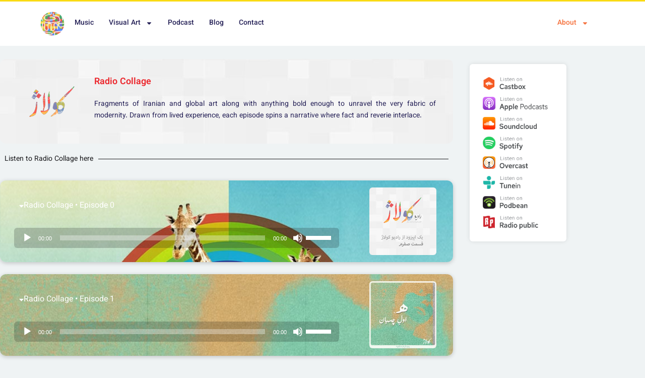

--- FILE ---
content_type: text/css
request_url: https://nasihatgar.com/wp-content/uploads/elementor/css/post-6.css?ver=1768941652
body_size: -11
content:
.elementor-kit-6{--e-global-color-primary:#6EC1E4;--e-global-color-secondary:#54595F;--e-global-color-text:#7A7A7A;--e-global-color-accent:#FADB14;--e-global-color-13f03bb:#40A86D;--e-global-color-266bae5:#F5723E;--e-global-color-b66f2f5:#EFF3F4;--e-global-color-a3a3456:#252157;--e-global-color-29ee62f:#252157;--e-global-typography-primary-font-family:"Vazirmatn";--e-global-typography-primary-font-weight:600;--e-global-typography-secondary-font-family:"Vazirmatn";--e-global-typography-secondary-font-weight:400;--e-global-typography-text-font-family:"Vazirmatn";--e-global-typography-text-font-weight:400;--e-global-typography-accent-font-family:"Vazirmatn";--e-global-typography-accent-font-weight:500;font-family:"Vazirmatn", Sans-serif;}.elementor-kit-6 e-page-transition{background-color:var( --e-global-color-accent );}.elementor-kit-6 a{font-family:"Vazirmatn", Sans-serif;}.elementor-kit-6 h1{font-family:"Vazirmatn", Sans-serif;}.elementor-kit-6 h2{font-family:"Vazirmatn", Sans-serif;}.elementor-kit-6 h3{font-family:"Vazirmatn", Sans-serif;}.elementor-kit-6 h5{font-family:"Vazirmatn", Sans-serif;}.elementor-kit-6 h6{font-family:"Vazirmatn", Sans-serif;}.elementor-section.elementor-section-boxed > .elementor-container{max-width:1140px;}.e-con{--container-max-width:1140px;}.elementor-widget:not(:last-child){margin-block-end:20px;}.elementor-element{--widgets-spacing:20px 20px;--widgets-spacing-row:20px;--widgets-spacing-column:20px;}{}h1.entry-title{display:var(--page-title-display);}@media(max-width:1024px){.elementor-section.elementor-section-boxed > .elementor-container{max-width:1024px;}.e-con{--container-max-width:1024px;}}@media(max-width:767px){.elementor-section.elementor-section-boxed > .elementor-container{max-width:767px;}.e-con{--container-max-width:767px;}}

--- FILE ---
content_type: text/css
request_url: https://nasihatgar.com/wp-content/uploads/elementor/css/post-450.css?ver=1769006301
body_size: 1712
content:
.elementor-450 .elementor-element.elementor-element-14f6bf0{margin-top:2%;margin-bottom:4%;}.elementor-450 .elementor-element.elementor-element-66e9bff7 > .elementor-element-populated{margin:0% 2% 0% 0%;--e-column-margin-right:2%;--e-column-margin-left:0%;padding:0px 0px 0px 0px;}.elementor-450 .elementor-element.elementor-element-41c1d5a2:not(.elementor-motion-effects-element-type-background), .elementor-450 .elementor-element.elementor-element-41c1d5a2 > .elementor-motion-effects-container > .elementor-motion-effects-layer{background-color:var( --e-global-color-astglobalcolor5 );background-image:url("https://nasihatgar.com/wp-content/uploads/2025/05/بکراند-صفحه-اول-رادیو-کولاژ-min.jpg");}.elementor-450 .elementor-element.elementor-element-41c1d5a2, .elementor-450 .elementor-element.elementor-element-41c1d5a2 > .elementor-background-overlay{border-radius:12px 12px 12px 12px;}.elementor-450 .elementor-element.elementor-element-41c1d5a2{transition:background 0.3s, border 0.3s, border-radius 0.3s, box-shadow 0.3s;padding:24px 24px 24px 24px;}.elementor-450 .elementor-element.elementor-element-41c1d5a2 > .elementor-background-overlay{transition:background 0.3s, border-radius 0.3s, opacity 0.3s;}.pp-tooltip.pp-tooltip-{{ID}} .pp-tooltip-content{font-family:var( --e-global-typography-accent-font-family ), Sans-serif;font-weight:var( --e-global-typography-accent-font-weight );}.elementor-widget-image .widget-image-caption{color:var( --e-global-color-text );font-family:var( --e-global-typography-text-font-family ), Sans-serif;font-weight:var( --e-global-typography-text-font-weight );}.elementor-widget-heading .elementor-heading-title{font-family:var( --e-global-typography-primary-font-family ), Sans-serif;font-weight:var( --e-global-typography-primary-font-weight );color:var( --e-global-color-primary );}.elementor-450 .elementor-element.elementor-element-d5d8231 > .elementor-widget-container{margin:0% 0% 0% 0%;}.elementor-450 .elementor-element.elementor-element-d5d8231 .elementor-heading-title{font-family:"Vazirmatn", Sans-serif;font-size:18px;font-weight:600;color:#EC272D;}.elementor-widget-text-editor{font-family:var( --e-global-typography-text-font-family ), Sans-serif;font-weight:var( --e-global-typography-text-font-weight );color:var( --e-global-color-text );}.elementor-widget-text-editor.elementor-drop-cap-view-stacked .elementor-drop-cap{background-color:var( --e-global-color-primary );}.elementor-widget-text-editor.elementor-drop-cap-view-framed .elementor-drop-cap, .elementor-widget-text-editor.elementor-drop-cap-view-default .elementor-drop-cap{color:var( --e-global-color-primary );border-color:var( --e-global-color-primary );}.elementor-450 .elementor-element.elementor-element-70acd084{font-family:"Vazirmatn", Sans-serif;font-size:14px;font-weight:400;color:var( --e-global-color-a3a3456 );}.elementor-450 .elementor-element.elementor-element-70acd084 p{margin-block-end:0px;}.elementor-widget-divider{--divider-color:var( --e-global-color-secondary );}.elementor-widget-divider .elementor-divider__text{color:var( --e-global-color-secondary );font-family:var( --e-global-typography-secondary-font-family ), Sans-serif;font-weight:var( --e-global-typography-secondary-font-weight );}.elementor-widget-divider.elementor-view-stacked .elementor-icon{background-color:var( --e-global-color-secondary );}.elementor-widget-divider.elementor-view-framed .elementor-icon, .elementor-widget-divider.elementor-view-default .elementor-icon{color:var( --e-global-color-secondary );border-color:var( --e-global-color-secondary );}.elementor-widget-divider.elementor-view-framed .elementor-icon, .elementor-widget-divider.elementor-view-default .elementor-icon svg{fill:var( --e-global-color-secondary );}.elementor-450 .elementor-element.elementor-element-7c59ac9e{--divider-border-style:solid;--divider-color:#18181B;--divider-border-width:1px;}.elementor-450 .elementor-element.elementor-element-7c59ac9e > .elementor-widget-container{margin:1% 1% 0% 1%;}.elementor-450 .elementor-element.elementor-element-7c59ac9e .elementor-divider-separator{width:100%;}.elementor-450 .elementor-element.elementor-element-7c59ac9e .elementor-divider{padding-block-start:15px;padding-block-end:15px;}.elementor-450 .elementor-element.elementor-element-7c59ac9e .elementor-divider__text{color:#18181B;font-family:"Vazirmatn", Sans-serif;font-size:14px;font-weight:400;}.elementor-450 .elementor-element.elementor-element-a224e0c:not(.elementor-motion-effects-element-type-background), .elementor-450 .elementor-element.elementor-element-a224e0c > .elementor-motion-effects-container > .elementor-motion-effects-layer{background-image:url("https://nasihatgar.com/wp-content/uploads/2025/05/بکراند-قسمت-اول-رادیو-کولاژ-min.jpg");background-position:top center;background-repeat:no-repeat;background-size:cover;}.elementor-450 .elementor-element.elementor-element-a224e0c > .elementor-background-overlay{background-color:#000000;opacity:0.3;transition:background 0.3s, border-radius 0.3s, opacity 0.3s;}.elementor-450 .elementor-element.elementor-element-a224e0c, .elementor-450 .elementor-element.elementor-element-a224e0c > .elementor-background-overlay{border-radius:12px 12px 12px 12px;}.elementor-450 .elementor-element.elementor-element-a224e0c{box-shadow:0px 2px 8px 0px rgba(0, 0, 0, 0.2);transition:background 0.3s, border 0.3s, border-radius 0.3s, box-shadow 0.3s;margin-top:0px;margin-bottom:24px;}.elementor-bc-flex-widget .elementor-450 .elementor-element.elementor-element-182f0a03.elementor-column .elementor-widget-wrap{align-items:space-between;}.elementor-450 .elementor-element.elementor-element-182f0a03.elementor-column.elementor-element[data-element_type="column"] > .elementor-widget-wrap.elementor-element-populated{align-content:space-between;align-items:space-between;}.elementor-450 .elementor-element.elementor-element-182f0a03 > .elementor-element-populated{padding:4% 4% 4% 4%;}.elementor-450 .elementor-element.elementor-element-f85c146{--display:flex;}.elementor-450 .elementor-element.elementor-element-cf2760e{--display:flex;--flex-direction:column;--container-widget-width:100%;--container-widget-height:initial;--container-widget-flex-grow:0;--container-widget-align-self:initial;--flex-wrap-mobile:wrap;}.elementor-450 .elementor-element.elementor-element-bfbf751 p{margin-block-end:0px;}.elementor-450 .elementor-element.elementor-element-bfbf751{color:#F7F7F7;}.elementor-450 .elementor-element.elementor-element-bd9a16d{--n-accordion-title-font-size:16px;--n-accordion-title-justify-content:initial;--n-accordion-title-flex-grow:initial;--n-accordion-title-icon-order:-1;--n-accordion-item-title-space-between:0px;--n-accordion-item-title-distance-from-content:0px;--n-accordion-title-normal-color:#FFFFFF;--n-accordion-title-hover-color:#FFFFFF;--n-accordion-title-active-color:#FFFFFF;--n-accordion-icon-size:15px;}:where( .elementor-450 .elementor-element.elementor-element-bd9a16d > .elementor-widget-container > .e-n-accordion > .e-n-accordion-item ) > .e-con{background-color:#0A0A0ABA;border-style:none;--border-radius:6px 6px 6px 6px;}.elementor-450 .elementor-element.elementor-element-bd9a16d > .elementor-widget-container > .e-n-accordion > .e-n-accordion-item > .e-n-accordion-item-title{border-style:none;}:where( .elementor-450 .elementor-element.elementor-element-bd9a16d > .elementor-widget-container > .e-n-accordion > .e-n-accordion-item > .e-n-accordion-item-title > .e-n-accordion-item-title-header ) > .e-n-accordion-item-title-text{font-family:"Vazirmatn", Sans-serif;font-weight:700;}.elementor-450 .elementor-element.elementor-element-e59f0c6 > .elementor-widget-container{margin:0% 0% -4% 0%;}.elementor-bc-flex-widget .elementor-450 .elementor-element.elementor-element-961755e.elementor-column .elementor-widget-wrap{align-items:center;}.elementor-450 .elementor-element.elementor-element-961755e.elementor-column.elementor-element[data-element_type="column"] > .elementor-widget-wrap.elementor-element-populated{align-content:center;align-items:center;}.elementor-450 .elementor-element.elementor-element-1ba13664 img{width:75%;border-radius:6px 6px 6px 6px;}.elementor-450 .elementor-element.elementor-element-3f167b5e:not(.elementor-motion-effects-element-type-background), .elementor-450 .elementor-element.elementor-element-3f167b5e > .elementor-motion-effects-container > .elementor-motion-effects-layer{background-image:url("https://nasihatgar.com/wp-content/uploads/2025/05/بکراند-قسمت-دوم-رادیو-کولاژ-min.jpg");background-position:top center;background-repeat:no-repeat;background-size:cover;}.elementor-450 .elementor-element.elementor-element-3f167b5e > .elementor-background-overlay{background-color:#000000;opacity:0.3;transition:background 0.3s, border-radius 0.3s, opacity 0.3s;}.elementor-450 .elementor-element.elementor-element-3f167b5e, .elementor-450 .elementor-element.elementor-element-3f167b5e > .elementor-background-overlay{border-radius:12px 12px 12px 12px;}.elementor-450 .elementor-element.elementor-element-3f167b5e{box-shadow:0px 2px 8px 0px rgba(0, 0, 0, 0.2);transition:background 0.3s, border 0.3s, border-radius 0.3s, box-shadow 0.3s;margin-top:0px;margin-bottom:0px;}.elementor-450 .elementor-element.elementor-element-75dfb46f > .elementor-element-populated{padding:4% 4% 4% 4%;}.elementor-450 .elementor-element.elementor-element-232309a{--display:flex;}.elementor-450 .elementor-element.elementor-element-3642930{--display:flex;--flex-direction:column;--container-widget-width:100%;--container-widget-height:initial;--container-widget-flex-grow:0;--container-widget-align-self:initial;--flex-wrap-mobile:wrap;}.elementor-450 .elementor-element.elementor-element-680102f p{margin-block-end:0px;}.elementor-450 .elementor-element.elementor-element-680102f{color:#F7F7F7;}.elementor-450 .elementor-element.elementor-element-90316c4{--n-accordion-title-font-size:16px;--n-accordion-title-justify-content:initial;--n-accordion-title-flex-grow:initial;--n-accordion-title-icon-order:-1;--n-accordion-item-title-space-between:0px;--n-accordion-item-title-distance-from-content:0px;--n-accordion-title-normal-color:#FFFFFF;--n-accordion-title-hover-color:#FFFFFF;--n-accordion-title-active-color:#FFFFFF;--n-accordion-icon-size:15px;}:where( .elementor-450 .elementor-element.elementor-element-90316c4 > .elementor-widget-container > .e-n-accordion > .e-n-accordion-item ) > .e-con{background-color:#0A0A0ABA;border-style:none;--border-radius:6px 6px 6px 6px;}.elementor-450 .elementor-element.elementor-element-90316c4 > .elementor-widget-container > .e-n-accordion > .e-n-accordion-item > .e-n-accordion-item-title{border-style:none;}:where( .elementor-450 .elementor-element.elementor-element-90316c4 > .elementor-widget-container > .e-n-accordion > .e-n-accordion-item > .e-n-accordion-item-title > .e-n-accordion-item-title-header ) > .e-n-accordion-item-title-text{font-family:"Vazirmatn", Sans-serif;font-weight:700;}.elementor-450 .elementor-element.elementor-element-7a182dd7 > .elementor-widget-container{margin:0% 0% -4% 0%;}.elementor-bc-flex-widget .elementor-450 .elementor-element.elementor-element-154a0225.elementor-column .elementor-widget-wrap{align-items:center;}.elementor-450 .elementor-element.elementor-element-154a0225.elementor-column.elementor-element[data-element_type="column"] > .elementor-widget-wrap.elementor-element-populated{align-content:center;align-items:center;}.elementor-450 .elementor-element.elementor-element-dc20fb0 img{width:75%;border-radius:6px 6px 6px 6px;}.elementor-450 .elementor-element.elementor-element-6e2a27ca > .elementor-element-populated, .elementor-450 .elementor-element.elementor-element-6e2a27ca > .elementor-element-populated > .elementor-background-overlay, .elementor-450 .elementor-element.elementor-element-6e2a27ca > .elementor-background-slideshow{border-radius:12px 12px 12px 12px;}.elementor-450 .elementor-element.elementor-element-6e2a27ca > .elementor-element-populated{transition:background 0.3s, border 0.3s, border-radius 0.3s, box-shadow 0.3s;margin:0% 0% 0% 2%;--e-column-margin-right:0%;--e-column-margin-left:2%;padding:0px 0px 0px 0px;}.elementor-450 .elementor-element.elementor-element-6e2a27ca > .elementor-element-populated > .elementor-background-overlay{transition:background 0.3s, border-radius 0.3s, opacity 0.3s;}.elementor-450 .elementor-element.elementor-element-9612a58{--display:flex;}.elementor-450 .elementor-element.elementor-element-a81eef9{--display:grid;--min-height:250px;--e-con-grid-template-columns:repeat(1, 1fr);--e-con-grid-template-rows:repeat(8, 1fr);--gap:12px 0px;--row-gap:12px;--column-gap:0px;--grid-auto-flow:row;--border-radius:6px 6px 6px 6px;box-shadow:0px 0px 10px 0px rgba(0, 0, 0, 0.1);--padding-top:10%;--padding-bottom:10%;--padding-left:10%;--padding-right:10%;}.elementor-450 .elementor-element.elementor-element-a81eef9:not(.elementor-motion-effects-element-type-background), .elementor-450 .elementor-element.elementor-element-a81eef9 > .elementor-motion-effects-container > .elementor-motion-effects-layer{background-color:#FFFFFF;}body.elementor-page-450:not(.elementor-motion-effects-element-type-background), body.elementor-page-450 > .elementor-motion-effects-container > .elementor-motion-effects-layer{background-color:var( --e-global-color-b66f2f5 );}@media(max-width:1024px){.elementor-450 .elementor-element.elementor-element-14f6bf0{margin-top:24px;margin-bottom:48px;padding:0% 3% 0% 3%;}.elementor-bc-flex-widget .elementor-450 .elementor-element.elementor-element-56c33d2c.elementor-column .elementor-widget-wrap{align-items:center;}.elementor-450 .elementor-element.elementor-element-56c33d2c.elementor-column.elementor-element[data-element_type="column"] > .elementor-widget-wrap.elementor-element-populated{align-content:center;align-items:center;}.elementor-450 .elementor-element.elementor-element-6e2a27ca > .elementor-element-populated{margin:24px 0px 0px 0px;--e-column-margin-right:0px;--e-column-margin-left:0px;padding:24px 24px 24px 24px;}.elementor-450 .elementor-element.elementor-element-a81eef9{--grid-auto-flow:row;}}@media(max-width:767px){.elementor-450 .elementor-element.elementor-element-14f6bf0{margin-top:24px;margin-bottom:48px;padding:0% 3% 0% 3%;}.elementor-450 .elementor-element.elementor-element-66e9bff7 > .elementor-element-populated{margin:0px 0px 0px 0px;--e-column-margin-right:0px;--e-column-margin-left:0px;}.elementor-450 .elementor-element.elementor-element-41c1d5a2, .elementor-450 .elementor-element.elementor-element-41c1d5a2 > .elementor-background-overlay{border-radius:12px 12px 12px 12px;}.elementor-450 .elementor-element.elementor-element-41c1d5a2{padding:12px 12px 12px 12px;}.elementor-450 .elementor-element.elementor-element-56c33d2c{width:100%;}.elementor-450 .elementor-element.elementor-element-a224e0c{margin-top:0px;margin-bottom:24px;}.elementor-450 .elementor-element.elementor-element-182f0a03 > .elementor-element-populated{padding:12px 12px 12px 12px;}.elementor-450 .elementor-element.elementor-element-3f167b5e{margin-top:0px;margin-bottom:24px;}.elementor-450 .elementor-element.elementor-element-75dfb46f > .elementor-element-populated{padding:12px 12px 12px 12px;}.elementor-450 .elementor-element.elementor-element-6e2a27ca > .elementor-element-populated{margin:0px 0px 0px 0px;--e-column-margin-right:0px;--e-column-margin-left:0px;padding:24px 12px 12px 12px;}.elementor-450 .elementor-element.elementor-element-a81eef9{--e-con-grid-template-columns:repeat(1, 1fr);--grid-auto-flow:row;}}@media(min-width:768px){.elementor-450 .elementor-element.elementor-element-66e9bff7{width:80.484%;}.elementor-450 .elementor-element.elementor-element-56c33d2c{width:18%;}.elementor-450 .elementor-element.elementor-element-147d36db{width:81.999%;}.elementor-450 .elementor-element.elementor-element-182f0a03{width:77.935%;}.elementor-450 .elementor-element.elementor-element-961755e{width:22%;}.elementor-450 .elementor-element.elementor-element-75dfb46f{width:77.935%;}.elementor-450 .elementor-element.elementor-element-154a0225{width:22%;}.elementor-450 .elementor-element.elementor-element-6e2a27ca{width:19%;}}@media(max-width:1024px) and (min-width:768px){.elementor-450 .elementor-element.elementor-element-66e9bff7{width:100%;}.elementor-450 .elementor-element.elementor-element-56c33d2c{width:17%;}.elementor-450 .elementor-element.elementor-element-6e2a27ca{width:100%;}}/* Start custom CSS for wp-widget-media_audio, class: .elementor-element-e59f0c6 */.mejs-container, .mejs-container .mejs-controls, .mejs-embed, .mejs-embed body {
    background-color: #03030319 !important;
    direction: ltr;
    border-radius: 6px
}/* End custom CSS */
/* Start custom CSS for wp-widget-media_audio, class: .elementor-element-7a182dd7 */.mejs-container, .mejs-container .mejs-controls, .mejs-embed, .mejs-embed body {
    background-color: #03030319 !important;
    direction: ltr;
    border-radius: 6px
}/* End custom CSS */

--- FILE ---
content_type: text/css
request_url: https://nasihatgar.com/wp-content/uploads/elementor/css/post-114.css?ver=1768941652
body_size: 1213
content:
.elementor-114 .elementor-element.elementor-element-9156e10{--display:flex;--flex-direction:row;--container-widget-width:initial;--container-widget-height:100%;--container-widget-flex-grow:1;--container-widget-align-self:stretch;--flex-wrap-mobile:wrap;--gap:0px 0px;--row-gap:0px;--column-gap:0px;border-style:solid;--border-style:solid;border-width:3px 0px 0px 0px;--border-top-width:3px;--border-right-width:0px;--border-bottom-width:0px;--border-left-width:0px;border-color:#FADB14;--border-color:#FADB14;--z-index:10;}.elementor-114 .elementor-element.elementor-element-9156e10:not(.elementor-motion-effects-element-type-background), .elementor-114 .elementor-element.elementor-element-9156e10 > .elementor-motion-effects-container > .elementor-motion-effects-layer{background-color:#FFFFFF;}.elementor-114 .elementor-element.elementor-element-e683fcb{--display:flex;--flex-direction:column;--container-widget-width:100%;--container-widget-height:initial;--container-widget-flex-grow:0;--container-widget-align-self:initial;--flex-wrap-mobile:wrap;}.pp-tooltip.pp-tooltip-{{ID}} .pp-tooltip-content{font-family:var( --e-global-typography-accent-font-family ), Sans-serif;font-weight:var( --e-global-typography-accent-font-weight );}.elementor-widget-theme-site-logo .widget-image-caption{color:var( --e-global-color-text );font-family:var( --e-global-typography-text-font-family ), Sans-serif;font-weight:var( --e-global-typography-text-font-weight );}.elementor-114 .elementor-element.elementor-element-5d02e9f{text-align:start;}.elementor-114 .elementor-element.elementor-element-5d02e9f img{width:100%;}.elementor-114 .elementor-element.elementor-element-1645de4{--display:flex;}#pp-offcanvas-2915145{width:300px;}#pp-offcanvas-2915145.pp-offcanvas-top, #pp-offcanvas-2915145.pp-offcanvas-bottom{width:100%;height:300px;}.pp-offcanvas-content-reveal.pp-offcanvas-open.pp-offcanvas-2915145-open.pp-offcanvas-left .pp-offcanvas-container,
                    .pp-offcanvas-content-push.pp-offcanvas-open.pp-offcanvas-2915145-open.pp-offcanvas-left .pp-offcanvas-container,
                    .pp-offcanvas-content-slide-along.pp-offcanvas-open.pp-offcanvas-2915145-open.pp-offcanvas-left .pp-offcanvas-container{transform:translate3d(300px, 0, 0);}.pp-offcanvas-content-reveal.pp-offcanvas-open.pp-offcanvas-2915145-open.pp-offcanvas-right .pp-offcanvas-container,
                    .pp-offcanvas-content-push.pp-offcanvas-open.pp-offcanvas-2915145-open.pp-offcanvas-right .pp-offcanvas-container,
                    .pp-offcanvas-content-slide-along.pp-offcanvas-open.pp-offcanvas-2915145-open.pp-offcanvas-right .pp-offcanvas-container{transform:translate3d(-300px, 0, 0);}.pp-offcanvas-content-reveal.pp-offcanvas-open.pp-offcanvas-2915145-open.pp-offcanvas-top .pp-offcanvas-container,
                    .pp-offcanvas-content-push.pp-offcanvas-open.pp-offcanvas-2915145-open.pp-offcanvas-top .pp-offcanvas-container,
                    .pp-offcanvas-content-slide-along.pp-offcanvas-open.pp-offcanvas-2915145-open.pp-offcanvas-top .pp-offcanvas-container{transform:translate3d(0, 300px, 0);}.pp-offcanvas-content-reveal.pp-offcanvas-open.pp-offcanvas-2915145-open.pp-offcanvas-bottom .pp-offcanvas-container,
                    .pp-offcanvas-content-push.pp-offcanvas-open.pp-offcanvas-2915145-open.pp-offcanvas-bottom .pp-offcanvas-container,
                    .pp-offcanvas-content-slide-along.pp-offcanvas-open.pp-offcanvas-2915145-open.pp-offcanvas-bottom .pp-offcanvas-container{transform:translate3d(0, -300px, 0);}.elementor-114 .elementor-element.elementor-element-2915145 .pp-offcanvas-toggle-wrap{text-align:left;}.elementor-114 .elementor-element.elementor-element-2915145 .pp-offcanvas-toggle{color:#313131;}.elementor-114 .elementor-element.elementor-element-2915145 .pp-offcanvas-toggle svg{fill:#313131;}.elementor-114 .elementor-element.elementor-element-2915145 .pp-hamburger-inner, .elementor-114 .elementor-element.elementor-element-2915145 .pp-hamburger-inner::before, .elementor-114 .elementor-element.elementor-element-2915145 .pp-hamburger-inner::after{background-color:#313131;}.elementor-114 .elementor-element.elementor-element-2915145 .pp-hamburger-box{font-size:1em;}.elementor-114 .elementor-element.elementor-element-2915145 .pp-offcanvas-toggle:hover{color:var( --e-global-color-13f03bb );}.elementor-114 .elementor-element.elementor-element-2915145 .pp-offcanvas-toggle:hover svg{fill:var( --e-global-color-13f03bb );}.elementor-114 .elementor-element.elementor-element-2915145 .pp-offcanvas-toggle:hover .pp-hamburger-inner{background-color:var( --e-global-color-13f03bb );}.elementor-114 .elementor-element.elementor-element-2915145 .pp-offcanvas-toggle:hover .pp-hamburger-inner:before{background-color:var( --e-global-color-13f03bb );}.elementor-114 .elementor-element.elementor-element-2915145 .pp-offcanvas-toggle:hover .pp-hamburger-inner:after{background-color:var( --e-global-color-13f03bb );}.pp-offcanvas-close-2915145{color:#DD0505BF;}.pp-offcanvas-close-2915145 svg{fill:#DD0505BF;}.pp-offcanvas-2915145 .pp-offcanvas-close-2915145{font-size:28px;}.pp-offcanvas-2915145-open .pp-offcanvas-container:after{background:#000000;opacity:0.7;}.elementor-114 .elementor-element.elementor-element-3a1d0c9{--display:flex;--flex-direction:column;--container-widget-width:100%;--container-widget-height:initial;--container-widget-flex-grow:0;--container-widget-align-self:initial;--flex-wrap-mobile:wrap;}.elementor-widget-nav-menu .elementor-nav-menu .elementor-item{font-family:var( --e-global-typography-primary-font-family ), Sans-serif;font-weight:var( --e-global-typography-primary-font-weight );}.elementor-widget-nav-menu .elementor-nav-menu--main .elementor-item{color:var( --e-global-color-text );fill:var( --e-global-color-text );}.elementor-widget-nav-menu .elementor-nav-menu--main .elementor-item:hover,
					.elementor-widget-nav-menu .elementor-nav-menu--main .elementor-item.elementor-item-active,
					.elementor-widget-nav-menu .elementor-nav-menu--main .elementor-item.highlighted,
					.elementor-widget-nav-menu .elementor-nav-menu--main .elementor-item:focus{color:var( --e-global-color-accent );fill:var( --e-global-color-accent );}.elementor-widget-nav-menu .elementor-nav-menu--main:not(.e--pointer-framed) .elementor-item:before,
					.elementor-widget-nav-menu .elementor-nav-menu--main:not(.e--pointer-framed) .elementor-item:after{background-color:var( --e-global-color-accent );}.elementor-widget-nav-menu .e--pointer-framed .elementor-item:before,
					.elementor-widget-nav-menu .e--pointer-framed .elementor-item:after{border-color:var( --e-global-color-accent );}.elementor-widget-nav-menu{--e-nav-menu-divider-color:var( --e-global-color-text );}.elementor-widget-nav-menu .elementor-nav-menu--dropdown .elementor-item, .elementor-widget-nav-menu .elementor-nav-menu--dropdown  .elementor-sub-item{font-family:var( --e-global-typography-accent-font-family ), Sans-serif;font-weight:var( --e-global-typography-accent-font-weight );}.elementor-114 .elementor-element.elementor-element-ba94ad4 .elementor-menu-toggle{margin:0 auto;}.elementor-114 .elementor-element.elementor-element-ba94ad4 .elementor-nav-menu .elementor-item{font-family:"Vazirmatn", Sans-serif;font-size:14px;font-weight:500;}.elementor-114 .elementor-element.elementor-element-ba94ad4 .elementor-nav-menu--main .elementor-item{color:var( --e-global-color-a3a3456 );fill:var( --e-global-color-a3a3456 );padding-left:0px;padding-right:0px;}.elementor-114 .elementor-element.elementor-element-ba94ad4 .elementor-nav-menu--main .elementor-item:hover,
					.elementor-114 .elementor-element.elementor-element-ba94ad4 .elementor-nav-menu--main .elementor-item.elementor-item-active,
					.elementor-114 .elementor-element.elementor-element-ba94ad4 .elementor-nav-menu--main .elementor-item.highlighted,
					.elementor-114 .elementor-element.elementor-element-ba94ad4 .elementor-nav-menu--main .elementor-item:focus{color:var( --e-global-color-13f03bb );fill:var( --e-global-color-13f03bb );}.elementor-114 .elementor-element.elementor-element-ba94ad4 .elementor-nav-menu--main .elementor-item.elementor-item-active{color:var( --e-global-color-266bae5 );}.elementor-114 .elementor-element.elementor-element-ba94ad4{--e-nav-menu-horizontal-menu-item-margin:calc( 30px / 2 );}.elementor-114 .elementor-element.elementor-element-ba94ad4 .elementor-nav-menu--main:not(.elementor-nav-menu--layout-horizontal) .elementor-nav-menu > li:not(:last-child){margin-bottom:30px;}.elementor-114 .elementor-element.elementor-element-ba94ad4 .elementor-nav-menu--dropdown{background-color:#FFFFFF;border-radius:0px 0px 6px 6px;}.elementor-114 .elementor-element.elementor-element-ba94ad4 .elementor-nav-menu--dropdown a:hover,
					.elementor-114 .elementor-element.elementor-element-ba94ad4 .elementor-nav-menu--dropdown a.elementor-item-active,
					.elementor-114 .elementor-element.elementor-element-ba94ad4 .elementor-nav-menu--dropdown a.highlighted,
					.elementor-114 .elementor-element.elementor-element-ba94ad4 .elementor-menu-toggle:hover{color:var( --e-global-color-13f03bb );}.elementor-114 .elementor-element.elementor-element-ba94ad4 .elementor-nav-menu--dropdown a:hover,
					.elementor-114 .elementor-element.elementor-element-ba94ad4 .elementor-nav-menu--dropdown a.elementor-item-active,
					.elementor-114 .elementor-element.elementor-element-ba94ad4 .elementor-nav-menu--dropdown a.highlighted{background-color:#B0B0B01A;}.elementor-114 .elementor-element.elementor-element-ba94ad4 .elementor-nav-menu--dropdown a.elementor-item-active{color:var( --e-global-color-266bae5 );}.elementor-114 .elementor-element.elementor-element-ba94ad4 .elementor-nav-menu--dropdown li:first-child a{border-top-left-radius:0px;border-top-right-radius:0px;}.elementor-114 .elementor-element.elementor-element-ba94ad4 .elementor-nav-menu--dropdown li:last-child a{border-bottom-right-radius:6px;border-bottom-left-radius:6px;}.elementor-114 .elementor-element.elementor-element-ba94ad4 .elementor-nav-menu--main .elementor-nav-menu--dropdown, .elementor-114 .elementor-element.elementor-element-ba94ad4 .elementor-nav-menu__container.elementor-nav-menu--dropdown{box-shadow:0px 3px 10px 0px rgba(0, 0, 0, 0.1);}.elementor-114 .elementor-element.elementor-element-14a6759{--display:flex;--flex-direction:column;--container-widget-width:100%;--container-widget-height:initial;--container-widget-flex-grow:0;--container-widget-align-self:initial;--flex-wrap-mobile:wrap;}.elementor-114 .elementor-element.elementor-element-a71e09c{z-index:10;--e-nav-menu-horizontal-menu-item-margin:calc( 30px / 2 );}.elementor-114 .elementor-element.elementor-element-a71e09c .elementor-menu-toggle{margin:0 auto;}.elementor-114 .elementor-element.elementor-element-a71e09c .elementor-nav-menu .elementor-item{font-family:"Vazirmatn", Sans-serif;font-size:14px;font-weight:500;}.elementor-114 .elementor-element.elementor-element-a71e09c .elementor-nav-menu--main .elementor-item{color:var( --e-global-color-266bae5 );fill:var( --e-global-color-266bae5 );padding-left:0px;padding-right:0px;}.elementor-114 .elementor-element.elementor-element-a71e09c .elementor-nav-menu--main .elementor-item:hover,
					.elementor-114 .elementor-element.elementor-element-a71e09c .elementor-nav-menu--main .elementor-item.elementor-item-active,
					.elementor-114 .elementor-element.elementor-element-a71e09c .elementor-nav-menu--main .elementor-item.highlighted,
					.elementor-114 .elementor-element.elementor-element-a71e09c .elementor-nav-menu--main .elementor-item:focus{color:var( --e-global-color-13f03bb );fill:var( --e-global-color-13f03bb );}.elementor-114 .elementor-element.elementor-element-a71e09c .elementor-nav-menu--main .elementor-item.elementor-item-active{color:var( --e-global-color-266bae5 );}.elementor-114 .elementor-element.elementor-element-a71e09c .elementor-nav-menu--main:not(.elementor-nav-menu--layout-horizontal) .elementor-nav-menu > li:not(:last-child){margin-bottom:30px;}.elementor-114 .elementor-element.elementor-element-a71e09c .elementor-nav-menu--dropdown a, .elementor-114 .elementor-element.elementor-element-a71e09c .elementor-menu-toggle{color:#000000;fill:#000000;}.elementor-114 .elementor-element.elementor-element-a71e09c .elementor-nav-menu--dropdown a:hover,
					.elementor-114 .elementor-element.elementor-element-a71e09c .elementor-nav-menu--dropdown a.elementor-item-active,
					.elementor-114 .elementor-element.elementor-element-a71e09c .elementor-nav-menu--dropdown a.highlighted,
					.elementor-114 .elementor-element.elementor-element-a71e09c .elementor-menu-toggle:hover{color:var( --e-global-color-13f03bb );}.elementor-114 .elementor-element.elementor-element-a71e09c .elementor-nav-menu--dropdown a:hover,
					.elementor-114 .elementor-element.elementor-element-a71e09c .elementor-nav-menu--dropdown a.elementor-item-active,
					.elementor-114 .elementor-element.elementor-element-a71e09c .elementor-nav-menu--dropdown a.highlighted{background-color:#B0B0B01A;}.elementor-114 .elementor-element.elementor-element-a71e09c .elementor-nav-menu--dropdown a.elementor-item-active{color:var( --e-global-color-266bae5 );}.elementor-114 .elementor-element.elementor-element-a71e09c .elementor-nav-menu--dropdown{border-radius:0px 0px 6px 6px;}.elementor-114 .elementor-element.elementor-element-a71e09c .elementor-nav-menu--dropdown li:first-child a{border-top-left-radius:0px;border-top-right-radius:0px;}.elementor-114 .elementor-element.elementor-element-a71e09c .elementor-nav-menu--dropdown li:last-child a{border-bottom-right-radius:6px;border-bottom-left-radius:6px;}.elementor-theme-builder-content-area{height:400px;}.elementor-location-header:before, .elementor-location-footer:before{content:"";display:table;clear:both;}@media(max-width:767px){.elementor-114 .elementor-element.elementor-element-e683fcb{--width:30%;--justify-content:center;}.elementor-114 .elementor-element.elementor-element-5d02e9f img{width:40%;}.elementor-114 .elementor-element.elementor-element-1645de4{--width:66%;--justify-content:center;--align-items:flex-end;--container-widget-width:calc( ( 1 - var( --container-widget-flex-grow ) ) * 100% );--margin-top:12px;--margin-bottom:0px;--margin-left:0px;--margin-right:1px;--padding-top:0px;--padding-bottom:0px;--padding-left:0px;--padding-right:0px;}#pp-offcanvas-2915145{width:70%;}#pp-offcanvas-2915145.pp-offcanvas-top, #pp-offcanvas-2915145.pp-offcanvas-bottom{width:100%;height:70%;}.pp-offcanvas-content-reveal.pp-offcanvas-open.pp-offcanvas-2915145-open.pp-offcanvas-left .pp-offcanvas-container,
                    .pp-offcanvas-content-push.pp-offcanvas-open.pp-offcanvas-2915145-open.pp-offcanvas-left .pp-offcanvas-container,
                    .pp-offcanvas-content-slide-along.pp-offcanvas-open.pp-offcanvas-2915145-open.pp-offcanvas-left .pp-offcanvas-container{transform:translate3d(70%, 0, 0);}.pp-offcanvas-content-reveal.pp-offcanvas-open.pp-offcanvas-2915145-open.pp-offcanvas-right .pp-offcanvas-container,
                    .pp-offcanvas-content-push.pp-offcanvas-open.pp-offcanvas-2915145-open.pp-offcanvas-right .pp-offcanvas-container,
                    .pp-offcanvas-content-slide-along.pp-offcanvas-open.pp-offcanvas-2915145-open.pp-offcanvas-right .pp-offcanvas-container{transform:translate3d(-70%, 0, 0);}.pp-offcanvas-content-reveal.pp-offcanvas-open.pp-offcanvas-2915145-open.pp-offcanvas-top .pp-offcanvas-container,
                    .pp-offcanvas-content-push.pp-offcanvas-open.pp-offcanvas-2915145-open.pp-offcanvas-top .pp-offcanvas-container,
                    .pp-offcanvas-content-slide-along.pp-offcanvas-open.pp-offcanvas-2915145-open.pp-offcanvas-top .pp-offcanvas-container{transform:translate3d(0, 70%, 0);}.pp-offcanvas-content-reveal.pp-offcanvas-open.pp-offcanvas-2915145-open.pp-offcanvas-bottom .pp-offcanvas-container,
                    .pp-offcanvas-content-push.pp-offcanvas-open.pp-offcanvas-2915145-open.pp-offcanvas-bottom .pp-offcanvas-container,
                    .pp-offcanvas-content-slide-along.pp-offcanvas-open.pp-offcanvas-2915145-open.pp-offcanvas-bottom .pp-offcanvas-container{transform:translate3d(0, -70%, 0);}.elementor-114 .elementor-element.elementor-element-2915145 .pp-hamburger-box{font-size:0.6em;}.pp-offcanvas-2915145 .pp-offcanvas-close-2915145{font-size:14px;}}@media(min-width:768px){.elementor-114 .elementor-element.elementor-element-e683fcb{--width:6%;}.elementor-114 .elementor-element.elementor-element-3a1d0c9{--width:84%;}.elementor-114 .elementor-element.elementor-element-14a6759{--width:10%;}}

--- FILE ---
content_type: text/css
request_url: https://nasihatgar.com/wp-content/uploads/elementor/css/post-166.css?ver=1768941652
body_size: 954
content:
.elementor-166 .elementor-element.elementor-element-db5b838{--display:flex;--flex-direction:row;--container-widget-width:initial;--container-widget-height:100%;--container-widget-flex-grow:1;--container-widget-align-self:stretch;--flex-wrap-mobile:wrap;--gap:0px 0px;--row-gap:0px;--column-gap:0px;border-style:solid;--border-style:solid;border-width:2px 0px 0px 0px;--border-top-width:2px;--border-right-width:0px;--border-bottom-width:0px;--border-left-width:0px;border-color:var( --e-global-color-accent );--border-color:var( --e-global-color-accent );--padding-top:2%;--padding-bottom:2%;--padding-left:0%;--padding-right:0%;}.elementor-166 .elementor-element.elementor-element-db5b838:not(.elementor-motion-effects-element-type-background), .elementor-166 .elementor-element.elementor-element-db5b838 > .elementor-motion-effects-container > .elementor-motion-effects-layer{background-color:#FFFFFF;}.elementor-166 .elementor-element.elementor-element-59145c6{--display:flex;--flex-direction:column;--container-widget-width:100%;--container-widget-height:initial;--container-widget-flex-grow:0;--container-widget-align-self:initial;--flex-wrap-mobile:wrap;--justify-content:center;}.pp-tooltip.pp-tooltip-{{ID}} .pp-tooltip-content{font-family:var( --e-global-typography-accent-font-family ), Sans-serif;font-weight:var( --e-global-typography-accent-font-weight );}.elementor-widget-theme-site-logo .widget-image-caption{color:var( --e-global-color-text );font-family:var( --e-global-typography-text-font-family ), Sans-serif;font-weight:var( --e-global-typography-text-font-weight );}.elementor-166 .elementor-element.elementor-element-9c4a503{text-align:start;}.elementor-166 .elementor-element.elementor-element-7cf883f{--display:flex;--flex-direction:column;--container-widget-width:calc( ( 1 - var( --container-widget-flex-grow ) ) * 100% );--container-widget-height:initial;--container-widget-flex-grow:0;--container-widget-align-self:initial;--flex-wrap-mobile:wrap;--justify-content:center;--align-items:flex-start;--padding-top:0%;--padding-bottom:0%;--padding-left:2%;--padding-right:0%;}.elementor-widget-icon-list .elementor-icon-list-item:not(:last-child):after{border-color:var( --e-global-color-text );}.elementor-widget-icon-list .elementor-icon-list-icon i{color:var( --e-global-color-primary );}.elementor-widget-icon-list .elementor-icon-list-icon svg{fill:var( --e-global-color-primary );}.elementor-widget-icon-list .elementor-icon-list-item > .elementor-icon-list-text, .elementor-widget-icon-list .elementor-icon-list-item > a{font-family:var( --e-global-typography-text-font-family ), Sans-serif;font-weight:var( --e-global-typography-text-font-weight );}.elementor-widget-icon-list .elementor-icon-list-text{color:var( --e-global-color-secondary );}.elementor-166 .elementor-element.elementor-element-fa4355f > .elementor-widget-container{margin:0% 0% -8% 6%;}.elementor-166 .elementor-element.elementor-element-fa4355f .elementor-icon-list-icon i{transition:color 0.3s;}.elementor-166 .elementor-element.elementor-element-fa4355f .elementor-icon-list-icon svg{transition:fill 0.3s;}.elementor-166 .elementor-element.elementor-element-fa4355f{--e-icon-list-icon-size:14px;--icon-vertical-offset:0px;}.elementor-166 .elementor-element.elementor-element-fa4355f .elementor-icon-list-item > .elementor-icon-list-text, .elementor-166 .elementor-element.elementor-element-fa4355f .elementor-icon-list-item > a{font-family:"Vazirmatn", Sans-serif;font-size:14px;font-weight:300;}.elementor-166 .elementor-element.elementor-element-fa4355f .elementor-icon-list-text{color:var( --e-global-color-text );transition:color 0.3s;}.elementor-166 .elementor-element.elementor-element-651ec83{--grid-template-columns:repeat(0, auto);--icon-size:17px;--grid-column-gap:5px;--grid-row-gap:0px;}.elementor-166 .elementor-element.elementor-element-651ec83 .elementor-widget-container{text-align:center;}.elementor-166 .elementor-element.elementor-element-651ec83 > .elementor-widget-container{margin:0px 0px 0px 0px;padding:0px 0px 0px 0px;}.elementor-166 .elementor-element.elementor-element-651ec83 .elementor-social-icon{background-color:#FFFFFF;}.elementor-166 .elementor-element.elementor-element-651ec83 .elementor-social-icon i{color:#363636;}.elementor-166 .elementor-element.elementor-element-651ec83 .elementor-social-icon svg{fill:#363636;}.elementor-166 .elementor-element.elementor-element-7a37b6b{--display:flex;--flex-direction:column;--container-widget-width:100%;--container-widget-height:initial;--container-widget-flex-grow:0;--container-widget-align-self:initial;--flex-wrap-mobile:wrap;--padding-top:0px;--padding-bottom:0px;--padding-left:0px;--padding-right:0px;}.elementor-widget-image .widget-image-caption{color:var( --e-global-color-text );font-family:var( --e-global-typography-text-font-family ), Sans-serif;font-weight:var( --e-global-typography-text-font-weight );}.elementor-166 .elementor-element.elementor-element-8727ac7 img{border-radius:4px 4px 4px 4px;}.elementor-166 .elementor-element.elementor-element-d09a93d{--display:flex;--flex-direction:row;--container-widget-width:initial;--container-widget-height:100%;--container-widget-flex-grow:1;--container-widget-align-self:stretch;--flex-wrap-mobile:wrap;--gap:0px 0px;--row-gap:0px;--column-gap:0px;}.elementor-166 .elementor-element.elementor-element-d09a93d:not(.elementor-motion-effects-element-type-background), .elementor-166 .elementor-element.elementor-element-d09a93d > .elementor-motion-effects-container > .elementor-motion-effects-layer{background-color:#F1F1F1;}.elementor-166 .elementor-element.elementor-element-b070719{--display:flex;--flex-direction:column;--container-widget-width:100%;--container-widget-height:initial;--container-widget-flex-grow:0;--container-widget-align-self:initial;--flex-wrap-mobile:wrap;}.elementor-widget-nav-menu .elementor-nav-menu .elementor-item{font-family:var( --e-global-typography-primary-font-family ), Sans-serif;font-weight:var( --e-global-typography-primary-font-weight );}.elementor-widget-nav-menu .elementor-nav-menu--main .elementor-item{color:var( --e-global-color-text );fill:var( --e-global-color-text );}.elementor-widget-nav-menu .elementor-nav-menu--main .elementor-item:hover,
					.elementor-widget-nav-menu .elementor-nav-menu--main .elementor-item.elementor-item-active,
					.elementor-widget-nav-menu .elementor-nav-menu--main .elementor-item.highlighted,
					.elementor-widget-nav-menu .elementor-nav-menu--main .elementor-item:focus{color:var( --e-global-color-accent );fill:var( --e-global-color-accent );}.elementor-widget-nav-menu .elementor-nav-menu--main:not(.e--pointer-framed) .elementor-item:before,
					.elementor-widget-nav-menu .elementor-nav-menu--main:not(.e--pointer-framed) .elementor-item:after{background-color:var( --e-global-color-accent );}.elementor-widget-nav-menu .e--pointer-framed .elementor-item:before,
					.elementor-widget-nav-menu .e--pointer-framed .elementor-item:after{border-color:var( --e-global-color-accent );}.elementor-widget-nav-menu{--e-nav-menu-divider-color:var( --e-global-color-text );}.elementor-widget-nav-menu .elementor-nav-menu--dropdown .elementor-item, .elementor-widget-nav-menu .elementor-nav-menu--dropdown  .elementor-sub-item{font-family:var( --e-global-typography-accent-font-family ), Sans-serif;font-weight:var( --e-global-typography-accent-font-weight );}.elementor-166 .elementor-element.elementor-element-a5d5ea5 .elementor-menu-toggle{margin:0 auto;}.elementor-166 .elementor-element.elementor-element-a5d5ea5 .elementor-nav-menu .elementor-item{font-family:"Vazirmatn", Sans-serif;font-size:14px;font-weight:400;}.elementor-166 .elementor-element.elementor-element-a5d5ea5 .elementor-nav-menu--main .elementor-item{color:#131313;fill:#131313;padding-left:0px;padding-right:0px;}.elementor-166 .elementor-element.elementor-element-a5d5ea5 .elementor-nav-menu--main .elementor-item:hover,
					.elementor-166 .elementor-element.elementor-element-a5d5ea5 .elementor-nav-menu--main .elementor-item.elementor-item-active,
					.elementor-166 .elementor-element.elementor-element-a5d5ea5 .elementor-nav-menu--main .elementor-item.highlighted,
					.elementor-166 .elementor-element.elementor-element-a5d5ea5 .elementor-nav-menu--main .elementor-item:focus{color:var( --e-global-color-13f03bb );fill:var( --e-global-color-13f03bb );}.elementor-166 .elementor-element.elementor-element-a5d5ea5 .elementor-nav-menu--main .elementor-item.elementor-item-active{color:var( --e-global-color-266bae5 );}.elementor-166 .elementor-element.elementor-element-a5d5ea5{--e-nav-menu-horizontal-menu-item-margin:calc( 30px / 2 );}.elementor-166 .elementor-element.elementor-element-a5d5ea5 .elementor-nav-menu--main:not(.elementor-nav-menu--layout-horizontal) .elementor-nav-menu > li:not(:last-child){margin-bottom:30px;}.elementor-166 .elementor-element.elementor-element-6781040{--display:flex;--flex-direction:column;--container-widget-width:100%;--container-widget-height:initial;--container-widget-flex-grow:0;--container-widget-align-self:initial;--flex-wrap-mobile:wrap;}.elementor-theme-builder-content-area{height:400px;}.elementor-location-header:before, .elementor-location-footer:before{content:"";display:table;clear:both;}@media(min-width:768px){.elementor-166 .elementor-element.elementor-element-59145c6{--width:12%;}.elementor-166 .elementor-element.elementor-element-7cf883f{--width:100%;}.elementor-166 .elementor-element.elementor-element-7a37b6b{--width:18%;}.elementor-166 .elementor-element.elementor-element-b070719{--width:50%;}.elementor-166 .elementor-element.elementor-element-6781040{--width:50%;}}@media(max-width:767px){.elementor-166 .elementor-element.elementor-element-db5b838{--padding-top:4%;--padding-bottom:4%;--padding-left:4%;--padding-right:4%;}.elementor-166 .elementor-element.elementor-element-59145c6{--margin-top:0%;--margin-bottom:2%;--margin-left:0%;--margin-right:0%;}.elementor-166 .elementor-element.elementor-element-9c4a503 img{width:50%;}.elementor-166 .elementor-element.elementor-element-7cf883f{--padding-top:0%;--padding-bottom:0%;--padding-left:0%;--padding-right:0%;}}

--- FILE ---
content_type: text/css
request_url: https://nasihatgar.com/wp-content/uploads/elementor/css/post-782.css?ver=1768941653
body_size: 261
content:
.elementor-782 .elementor-element.elementor-element-6efea8b{--display:flex;--flex-direction:column;--container-widget-width:100%;--container-widget-height:initial;--container-widget-flex-grow:0;--container-widget-align-self:initial;--flex-wrap-mobile:wrap;}.elementor-782 .elementor-element.elementor-element-e5971c6{--display:flex;}.pp-tooltip.pp-tooltip-{{ID}} .pp-tooltip-content{font-family:var( --e-global-typography-accent-font-family ), Sans-serif;font-weight:var( --e-global-typography-accent-font-weight );}.elementor-widget-icon-list .elementor-icon-list-item:not(:last-child):after{border-color:var( --e-global-color-text );}.elementor-widget-icon-list .elementor-icon-list-icon i{color:var( --e-global-color-primary );}.elementor-widget-icon-list .elementor-icon-list-icon svg{fill:var( --e-global-color-primary );}.elementor-widget-icon-list .elementor-icon-list-item > .elementor-icon-list-text, .elementor-widget-icon-list .elementor-icon-list-item > a{font-family:var( --e-global-typography-text-font-family ), Sans-serif;font-weight:var( --e-global-typography-text-font-weight );}.elementor-widget-icon-list .elementor-icon-list-text{color:var( --e-global-color-secondary );}.elementor-782 .elementor-element.elementor-element-08f51db .elementor-icon-list-items:not(.elementor-inline-items) .elementor-icon-list-item:not(:last-child){padding-block-end:calc(12px/2);}.elementor-782 .elementor-element.elementor-element-08f51db .elementor-icon-list-items:not(.elementor-inline-items) .elementor-icon-list-item:not(:first-child){margin-block-start:calc(12px/2);}.elementor-782 .elementor-element.elementor-element-08f51db .elementor-icon-list-items.elementor-inline-items .elementor-icon-list-item{margin-inline:calc(12px/2);}.elementor-782 .elementor-element.elementor-element-08f51db .elementor-icon-list-items.elementor-inline-items{margin-inline:calc(-12px/2);}.elementor-782 .elementor-element.elementor-element-08f51db .elementor-icon-list-items.elementor-inline-items .elementor-icon-list-item:after{inset-inline-end:calc(-12px/2);}.elementor-782 .elementor-element.elementor-element-08f51db .elementor-icon-list-icon i{color:var( --e-global-color-accent );transition:color 0.3s;}.elementor-782 .elementor-element.elementor-element-08f51db .elementor-icon-list-icon svg{fill:var( --e-global-color-accent );transition:fill 0.3s;}.elementor-782 .elementor-element.elementor-element-08f51db{--e-icon-list-icon-size:14px;--icon-vertical-offset:0px;}.elementor-782 .elementor-element.elementor-element-08f51db .elementor-icon-list-item > .elementor-icon-list-text, .elementor-782 .elementor-element.elementor-element-08f51db .elementor-icon-list-item > a{font-family:"Vazirmatn", Sans-serif;font-size:14px;font-weight:500;}.elementor-782 .elementor-element.elementor-element-08f51db .elementor-icon-list-text{color:var( --e-global-color-29ee62f );transition:color 0.3s;}.elementor-782 .elementor-element.elementor-element-48ba8a3 > .elementor-widget-container{margin:1% 0% 0% 1%;padding:0% 0% 0% 0%;}.elementor-782 .elementor-element.elementor-element-48ba8a3 .elementor-icon-list-items:not(.elementor-inline-items) .elementor-icon-list-item:not(:last-child){padding-block-end:calc(12px/2);}.elementor-782 .elementor-element.elementor-element-48ba8a3 .elementor-icon-list-items:not(.elementor-inline-items) .elementor-icon-list-item:not(:first-child){margin-block-start:calc(12px/2);}.elementor-782 .elementor-element.elementor-element-48ba8a3 .elementor-icon-list-items.elementor-inline-items .elementor-icon-list-item{margin-inline:calc(12px/2);}.elementor-782 .elementor-element.elementor-element-48ba8a3 .elementor-icon-list-items.elementor-inline-items{margin-inline:calc(-12px/2);}.elementor-782 .elementor-element.elementor-element-48ba8a3 .elementor-icon-list-items.elementor-inline-items .elementor-icon-list-item:after{inset-inline-end:calc(-12px/2);}.elementor-782 .elementor-element.elementor-element-48ba8a3 .elementor-icon-list-icon i{color:var( --e-global-color-266bae5 );transition:color 0.3s;}.elementor-782 .elementor-element.elementor-element-48ba8a3 .elementor-icon-list-icon svg{fill:var( --e-global-color-266bae5 );transition:fill 0.3s;}.elementor-782 .elementor-element.elementor-element-48ba8a3{--e-icon-list-icon-size:14px;--icon-vertical-offset:-6px;}.elementor-782 .elementor-element.elementor-element-48ba8a3 .elementor-icon-list-icon{padding-inline-end:0px;}.elementor-782 .elementor-element.elementor-element-48ba8a3 .elementor-icon-list-item > .elementor-icon-list-text, .elementor-782 .elementor-element.elementor-element-48ba8a3 .elementor-icon-list-item > a{font-family:"Vazirmatn", Sans-serif;font-size:14px;font-weight:500;}.elementor-782 .elementor-element.elementor-element-48ba8a3 .elementor-icon-list-text{color:var( --e-global-color-266bae5 );transition:color 0.3s;}.elementor-782 .elementor-element.elementor-element-c509be9 > .elementor-widget-container{margin:-2% 0% 0% 3%;padding:0% 0% 0% 0%;}.elementor-782 .elementor-element.elementor-element-c509be9 .elementor-icon-list-items:not(.elementor-inline-items) .elementor-icon-list-item:not(:last-child){padding-block-end:calc(12px/2);}.elementor-782 .elementor-element.elementor-element-c509be9 .elementor-icon-list-items:not(.elementor-inline-items) .elementor-icon-list-item:not(:first-child){margin-block-start:calc(12px/2);}.elementor-782 .elementor-element.elementor-element-c509be9 .elementor-icon-list-items.elementor-inline-items .elementor-icon-list-item{margin-inline:calc(12px/2);}.elementor-782 .elementor-element.elementor-element-c509be9 .elementor-icon-list-items.elementor-inline-items{margin-inline:calc(-12px/2);}.elementor-782 .elementor-element.elementor-element-c509be9 .elementor-icon-list-items.elementor-inline-items .elementor-icon-list-item:after{inset-inline-end:calc(-12px/2);}.elementor-782 .elementor-element.elementor-element-c509be9 .elementor-icon-list-icon i{color:var( --e-global-color-accent );transition:color 0.3s;}.elementor-782 .elementor-element.elementor-element-c509be9 .elementor-icon-list-icon svg{fill:var( --e-global-color-accent );transition:fill 0.3s;}.elementor-782 .elementor-element.elementor-element-c509be9{--e-icon-list-icon-size:14px;--icon-vertical-offset:0px;}.elementor-782 .elementor-element.elementor-element-c509be9 .elementor-icon-list-item > .elementor-icon-list-text, .elementor-782 .elementor-element.elementor-element-c509be9 .elementor-icon-list-item > a{font-family:"Vazirmatn", Sans-serif;font-size:14px;font-weight:500;}.elementor-782 .elementor-element.elementor-element-c509be9 .elementor-icon-list-text{color:var( --e-global-color-29ee62f );transition:color 0.3s;}